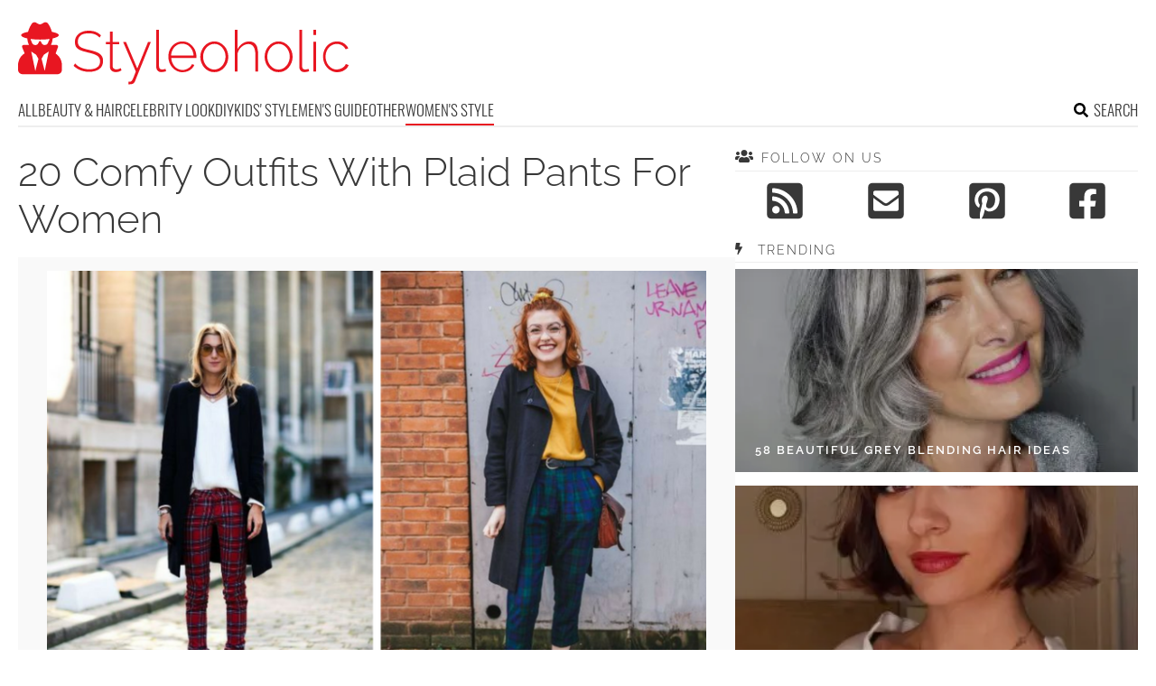

--- FILE ---
content_type: text/html; charset=UTF-8
request_url: https://www.styleoholic.com/plaid-pants-women-outfits/
body_size: 15113
content:
<!DOCTYPE html>
<html lang="en-US">
<head>
<meta charset="UTF-8">
<meta name="viewport" content="width=device-width, initial-scale=1">

			<link rel='dns-prefetch' https:href='//i.styleoholic.com' />
			<script async src="https://pagead2.googlesyndication.com/pagead/js/adsbygoogle.js?client=ca-pub-7958472158675518" crossorigin="anonymous"></script>
			

<title>20 Comfy Outfits With Plaid Pants For Women - Styleoholic</title>
<link rel="profile" href="http://gmpg.org/xfn/11">
<link rel="pingback" href="https://www.styleoholic.com/xmlrpc.php">
	<link rel="ico" type="image/ico" href="/favicon.ico" />
<link rel="alternate" type="application/rss+xml" title="Styleoholic RSS Feed" href="https://www.styleoholic.com/feed/" />
	<link rel="preload" href="https://i.styleoholic.com/2018/01/20-Comfy-Outfits-With-Plaid-Pants-For-Women-775x1096.png" as="image">
<link rel="preload" href="https://www.styleoholic.com/wp-content/themes/space/fonts/raleway-v19-latin-300.woff2" as="font" type="font/woff2" crossorigin>
<link rel="preload" href="https://www.styleoholic.com/wp-content/themes/space/fonts/raleway-v19-latin-regular.woff2" as="font" type="font/woff2" crossorigin>
<link rel="preload" href="https://www.styleoholic.com/wp-content/themes/space/fonts/raleway-v19-latin-600.woff2" as="font" type="font/woff2" crossorigin>
<link rel="preload" href="https://www.styleoholic.com/wp-content/themes/space/fonts/oswald-v36-latin-300.woff2" as="font" type="font/woff2" crossorigin>
<meta name='robots' content='index, follow, max-image-preview:large, max-snippet:-1, max-video-preview:-1' />
	<style>img:is([sizes="auto" i], [sizes^="auto," i]) { contain-intrinsic-size: 3000px 1500px }</style>
	
	<!-- This site is optimized with the Yoast SEO plugin v24.3 - https://yoast.com/wordpress/plugins/seo/ -->
	<meta name="description" content="If you’re looking for cool and stylish pants for this winter, then you should pay your attention to classic ones, for example, plaid (or tartan) pants." />
	<link rel="canonical" href="https://www.styleoholic.com/plaid-pants-women-outfits/" />
	<meta property="og:locale" content="en_US" />
	<meta property="og:type" content="article" />
	<meta property="og:title" content="20 Comfy Outfits With Plaid Pants For Women - Styleoholic" />
	<meta property="og:description" content="If you’re looking for cool and stylish pants for this winter, then you should pay your attention to classic ones, for example, plaid (or tartan) pants." />
	<meta property="og:url" content="https://www.styleoholic.com/plaid-pants-women-outfits/" />
	<meta property="og:site_name" content="Styleoholic" />
	<meta property="article:published_time" content="2018-01-09T15:51:01+00:00" />
	<meta property="article:modified_time" content="2018-01-09T07:54:32+00:00" />
	<meta property="og:image" content="https://i.styleoholic.com/2018/01/With-beige-sweater-high-boots-and-two-color-bag.jpg" />
	<meta property="og:image:width" content="427" />
	<meta property="og:image:height" content="640" />
	<meta property="og:image:type" content="image/jpeg" />
	<meta name="author" content="Natasha" />
	<meta name="twitter:card" content="summary_large_image" />
	<meta name="twitter:label1" content="Written by" />
	<meta name="twitter:data1" content="Natasha" />
	<meta name="twitter:label2" content="Est. reading time" />
	<meta name="twitter:data2" content="2 minutes" />
	<script type="application/ld+json" class="yoast-schema-graph">{"@context":"https://schema.org","@graph":[{"@type":"WebPage","@id":"https://www.styleoholic.com/plaid-pants-women-outfits/","url":"https://www.styleoholic.com/plaid-pants-women-outfits/","name":"20 Comfy Outfits With Plaid Pants For Women - Styleoholic","isPartOf":{"@id":"https://www.styleoholic.com/#website"},"primaryImageOfPage":{"@id":"https://www.styleoholic.com/plaid-pants-women-outfits/#primaryimage"},"image":{"@id":"https://www.styleoholic.com/plaid-pants-women-outfits/#primaryimage"},"thumbnailUrl":"https://i.styleoholic.com/2018/01/With-beige-sweater-high-boots-and-two-color-bag.jpg","datePublished":"2018-01-09T15:51:01+00:00","dateModified":"2018-01-09T07:54:32+00:00","author":{"@id":"https://www.styleoholic.com/#/schema/person/23712c80ae14ccddbe58d55459a355e3"},"description":"If you’re looking for cool and stylish pants for this winter, then you should pay your attention to classic ones, for example, plaid (or tartan) pants.","breadcrumb":{"@id":"https://www.styleoholic.com/plaid-pants-women-outfits/#breadcrumb"},"inLanguage":"en-US","potentialAction":[{"@type":"ReadAction","target":["https://www.styleoholic.com/plaid-pants-women-outfits/"]}]},{"@type":"ImageObject","inLanguage":"en-US","@id":"https://www.styleoholic.com/plaid-pants-women-outfits/#primaryimage","url":"https://i.styleoholic.com/2018/01/With-beige-sweater-high-boots-and-two-color-bag.jpg","contentUrl":"https://i.styleoholic.com/2018/01/With-beige-sweater-high-boots-and-two-color-bag.jpg","width":1200,"height":1798},{"@type":"BreadcrumbList","@id":"https://www.styleoholic.com/plaid-pants-women-outfits/#breadcrumb","itemListElement":[{"@type":"ListItem","position":1,"name":"Home","item":"https://www.styleoholic.com/"},{"@type":"ListItem","position":2,"name":"20 Comfy Outfits With Plaid Pants For Women"}]},{"@type":"WebSite","@id":"https://www.styleoholic.com/#website","url":"https://www.styleoholic.com/","name":"Styleoholic","description":"Get your style inspiration. Outfits, hairstyles, makeup, and more stuff are covered.","potentialAction":[{"@type":"SearchAction","target":{"@type":"EntryPoint","urlTemplate":"https://www.styleoholic.com/?s={search_term_string}"},"query-input":{"@type":"PropertyValueSpecification","valueRequired":true,"valueName":"search_term_string"}}],"inLanguage":"en-US"},{"@type":"Person","@id":"https://www.styleoholic.com/#/schema/person/23712c80ae14ccddbe58d55459a355e3","name":"Natasha","image":{"@type":"ImageObject","inLanguage":"en-US","@id":"https://www.styleoholic.com/#/schema/person/image/","url":"https://secure.gravatar.com/avatar/faba0bd767405bd4fea431a2608c0abb?s=96&d=mm&r=g","contentUrl":"https://secure.gravatar.com/avatar/faba0bd767405bd4fea431a2608c0abb?s=96&d=mm&r=g","caption":"Natasha"},"sameAs":["http://www.styleoholic.com"],"url":"https://www.styleoholic.com/author/natasha/"}]}</script>
	<!-- / Yoast SEO plugin. -->


<link rel='prev' href='https://www.styleoholic.com/how-to-wear-cashmere/'><link rel='next' href='https://www.styleoholic.com/pantones-2018-color-oufits/'><link rel='dns-prefetch' href='//www.styleoholic.com' />
<link rel='dns-prefetch' href='//ajax.googleapis.com' />

<link rel='stylesheet' id='toplytics-css' href='https://www.styleoholic.com/wp-content/plugins/toplytics/components/../resources/frontend/css/toplytics-public.css?ver=4.1' type='text/css' media='all' />
<link data-minify="1" rel='stylesheet' id='style-css' href='https://www.styleoholic.com/wp-content/cache/min/1/wp-content/themes/space/style.css?ver=1767942787' type='text/css' media='all' />
<link data-minify="1" rel='stylesheet' id='prefix-font-awesome-css' href='https://www.styleoholic.com/wp-content/cache/min/1/wp-content/themes/space/lib/font-awesome/css/font-awesome.min.css?ver=1767942787' type='text/css' media='all' />
<script data-minify="1" type="text/javascript" src="https://www.styleoholic.com/wp-content/cache/min/1/wp-content/themes/space/js/scrollIt.js?ver=1767942787" id="scrollIt-js" data-rocket-defer defer></script>
<script type="text/javascript" src="https://www.styleoholic.com/wp-content/themes/space/js/media-titles-scripts.js?ver=057f4725053c538c1ea585e041c043a5" id="media-titles-scripts-js" data-rocket-defer defer></script>
<link rel="https://api.w.org/" href="https://www.styleoholic.com/wp-json/" /><link rel="alternate" title="JSON" type="application/json" href="https://www.styleoholic.com/wp-json/wp/v2/posts/49293" /><link rel='shortlink' href='https://www.styleoholic.com/?p=49293' />
<link rel="alternate" title="oEmbed (JSON)" type="application/json+oembed" href="https://www.styleoholic.com/wp-json/oembed/1.0/embed?url=https%3A%2F%2Fwww.styleoholic.com%2Fplaid-pants-women-outfits%2F" />
<link rel="alternate" title="oEmbed (XML)" type="text/xml+oembed" href="https://www.styleoholic.com/wp-json/oembed/1.0/embed?url=https%3A%2F%2Fwww.styleoholic.com%2Fplaid-pants-women-outfits%2F&#038;format=xml" />
<noscript><style>.lazyload[data-src]{display:none !important;}</style></noscript><style>.lazyload{background-image:none !important;}.lazyload:before{background-image:none !important;}</style></head>


<body class="post-template-default single single-post postid-49293 single-format-standard blog-styleoholic desktop chrome">
	
<svg width="0" height="0" class="hidden">
	<symbol xmlns="http://www.w3.org/2000/svg" viewBox="0 0 448 512" id="angle-double-left">
    	<path d="M223.7 239l136-136c9.4-9.4 24.6-9.4 33.9 0l22.6 22.6c9.4 9.4 9.4 24.6 0 33.9L319.9 256l96.4 96.4c9.4 9.4 9.4 24.6 0 33.9L393.7 409c-9.4 9.4-24.6 9.4-33.9 0l-136-136c-9.5-9.4-9.5-24.6-.1-34zm-192 34l136 136c9.4 9.4 24.6 9.4 33.9 0l22.6-22.6c9.4-9.4 9.4-24.6 0-33.9L127.9 256l96.4-96.4c9.4-9.4 9.4-24.6 0-33.9L201.7 103c-9.4-9.4-24.6-9.4-33.9 0l-136 136c-9.5 9.4-9.5 24.6-.1 34z"></path>
	</symbol>
	<symbol xmlns="http://www.w3.org/2000/svg" viewBox="0 0 448 512" id="angle-double-right">
    	<path d="M224.3 273l-136 136c-9.4 9.4-24.6 9.4-33.9 0l-22.6-22.6c-9.4-9.4-9.4-24.6 0-33.9l96.4-96.4-96.4-96.4c-9.4-9.4-9.4-24.6 0-33.9L54.3 103c9.4-9.4 24.6-9.4 33.9 0l136 136c9.5 9.4 9.5 24.6.1 34zm192-34l-136-136c-9.4-9.4-24.6-9.4-33.9 0l-22.6 22.6c-9.4 9.4-9.4 24.6 0 33.9l96.4 96.4-96.4 96.4c-9.4 9.4-9.4 24.6 0 33.9l22.6 22.6c9.4 9.4 24.6 9.4 33.9 0l136-136c9.4-9.2 9.4-24.4 0-33.8z"></path>
	</symbol>
  <symbol xmlns="http://www.w3.org/2000/svg" viewBox="0 0 512 512" id="arrow-alt-circle-left">
    <path d="M8 256c0 137 111 248 248 248s248-111 248-248S393 8 256 8 8 119 8 256zm448 0c0 110.5-89.5 200-200 200S56 366.5 56 256 145.5 56 256 56s200 89.5 200 200zm-72-20v40c0 6.6-5.4 12-12 12H256v67c0 10.7-12.9 16-20.5 8.5l-99-99c-4.7-4.7-4.7-12.3 0-17l99-99c7.6-7.6 20.5-2.2 20.5 8.5v67h116c6.6 0 12 5.4 12 12z"></path>
  </symbol>
  <symbol xmlns="http://www.w3.org/2000/svg" viewBox="0 0 448 512" id="bars">
    <path d="M16 132h416c8.837 0 16-7.163 16-16V76c0-8.837-7.163-16-16-16H16C7.163 60 0 67.163 0 76v40c0 8.837 7.163 16 16 16zm0 160h416c8.837 0 16-7.163 16-16v-40c0-8.837-7.163-16-16-16H16c-8.837 0-16 7.163-16 16v40c0 8.837 7.163 16 16 16zm0 160h416c8.837 0 16-7.163 16-16v-40c0-8.837-7.163-16-16-16H16c-8.837 0-16 7.163-16 16v40c0 8.837 7.163 16 16 16z"></path>
  </symbol>
  <symbol xmlns="http://www.w3.org/2000/svg" viewBox="0 0 320 512" id="bolt">
    <path d="M296 160H180.6l42.6-129.8C227.2 15 215.7 0 200 0H56C44 0 33.8 8.9 32.2 20.8l-32 240C-1.7 275.2 9.5 288 24 288h118.7L96.6 482.5c-3.6 15.2 8 29.5 23.3 29.5 8.4 0 16.4-4.4 20.8-12l176-304c9.3-15.9-2.2-36-20.7-36z"></path>
  </symbol>
  <symbol xmlns="http://www.w3.org/2000/svg" viewBox="0 0 448 512" id="envelope-square">
    <path d="M400 32H48C21.49 32 0 53.49 0 80v352c0 26.51 21.49 48 48 48h352c26.51 0 48-21.49 48-48V80c0-26.51-21.49-48-48-48zM178.117 262.104C87.429 196.287 88.353 196.121 64 177.167V152c0-13.255 10.745-24 24-24h272c13.255 0 24 10.745 24 24v25.167c-24.371 18.969-23.434 19.124-114.117 84.938-10.5 7.655-31.392 26.12-45.883 25.894-14.503.218-35.367-18.227-45.883-25.895zM384 217.775V360c0 13.255-10.745 24-24 24H88c-13.255 0-24-10.745-24-24V217.775c13.958 10.794 33.329 25.236 95.303 70.214 14.162 10.341 37.975 32.145 64.694 32.01 26.887.134 51.037-22.041 64.72-32.025 61.958-44.965 81.325-59.406 95.283-70.199z"></path>
  </symbol>
  <symbol xmlns="http://www.w3.org/2000/svg" viewBox="0 0 352 512" id="times">
    <path d="M242.72 256l100.07-100.07c12.28-12.28 12.28-32.19 0-44.48l-22.24-22.24c-12.28-12.28-32.19-12.28-44.48 0L176 189.28 75.93 89.21c-12.28-12.28-32.19-12.28-44.48 0L9.21 111.45c-12.28 12.28-12.28 32.19 0 44.48L109.28 256 9.21 356.07c-12.28 12.28-12.28 32.19 0 44.48l22.24 22.24c12.28 12.28 32.2 12.28 44.48 0L176 322.72l100.07 100.07c12.28 12.28 32.2 12.28 44.48 0l22.24-22.24c12.28-12.28 12.28-32.19 0-44.48L242.72 256z"></path>
  </symbol>
  <symbol xmlns="http://www.w3.org/2000/svg" viewBox="0 0 448 512" id="facebook-square">
    <path d="M400 32H48A48 48 0 000 80v352a48 48 0 0048 48h137.25V327.69h-63V256h63v-54.64c0-62.15 37-96.48 93.67-96.48 27.14 0 55.52 4.84 55.52 4.84v61h-31.27c-30.81 0-40.42 19.12-40.42 38.73V256h68.78l-11 71.69h-57.78V480H400a48 48 0 0048-48V80a48 48 0 00-48-48z"></path>
  </symbol>
  <symbol xmlns="http://www.w3.org/2000/svg" viewBox="0 0 448 512" id="youtube-square">
 	<path d="M400 32H48A48 48 0 000 80v352a48 48 0 0048 48h352a48 48 0 0048-48V80a48 48 0 00-48-48z"/>
  	<path fill="#FFFFFF" d="M180 160l120 96-120 96V160z"/>
  </symbol>
  <symbol xmlns="http://www.w3.org/2000/svg" viewBox="0 0 448 512" id="rss-square">
    <path d="M400 32H48C21.49 32 0 53.49 0 80v352c0 26.51 21.49 48 48 48h352c26.51 0 48-21.49 48-48V80c0-26.51-21.49-48-48-48zM112 416c-26.51 0-48-21.49-48-48s21.49-48 48-48 48 21.49 48 48-21.49 48-48 48zm157.533 0h-34.335c-6.011 0-11.051-4.636-11.442-10.634-5.214-80.05-69.243-143.92-149.123-149.123-5.997-.39-10.633-5.431-10.633-11.441v-34.335c0-6.535 5.468-11.777 11.994-11.425 110.546 5.974 198.997 94.536 204.964 204.964.352 6.526-4.89 11.994-11.425 11.994zm103.027 0h-34.334c-6.161 0-11.175-4.882-11.427-11.038-5.598-136.535-115.204-246.161-251.76-251.76C68.882 152.949 64 147.935 64 141.774V107.44c0-6.454 5.338-11.664 11.787-11.432 167.83 6.025 302.21 141.191 308.205 308.205.232 6.449-4.978 11.787-11.432 11.787z"></path>
  </symbol>
  <symbol xmlns="http://www.w3.org/2000/svg" viewBox="0 0 448 512" id="pinterest-square">
    <path d="M448 80v352c0 26.5-21.5 48-48 48H154.4c9.8-16.4 22.4-40 27.4-59.3 3-11.5 15.3-58.4 15.3-58.4 8 15.3 31.4 28.2 56.3 28.2 74.1 0 127.4-68.1 127.4-152.7 0-81.1-66.2-141.8-151.4-141.8-106 0-162.2 71.1-162.2 148.6 0 36 19.2 80.8 49.8 95.1 4.7 2.2 7.1 1.2 8.2-3.3.8-3.4 5-20.1 6.8-27.8.6-2.5.3-4.6-1.7-7-10.1-12.3-18.3-34.9-18.3-56 0-54.2 41-106.6 110.9-106.6 60.3 0 102.6 41.1 102.6 99.9 0 66.4-33.5 112.4-77.2 112.4-24.1 0-42.1-19.9-36.4-44.4 6.9-29.2 20.3-60.7 20.3-81.8 0-53-75.5-45.7-75.5 25 0 21.7 7.3 36.5 7.3 36.5-31.4 132.8-36.1 134.5-29.6 192.6l2.2.8H48c-26.5 0-48-21.5-48-48V80c0-26.5 21.5-48 48-48h352c26.5 0 48 21.5 48 48z"></path>
  </symbol>
  <symbol xmlns="http://www.w3.org/2000/svg" viewBox="0 0 512 512" id="search">
    <path d="M505 442.7L405.3 343c-4.5-4.5-10.6-7-17-7H372c27.6-35.3 44-79.7 44-128C416 93.1 322.9 0 208 0S0 93.1 0 208s93.1 208 208 208c48.3 0 92.7-16.4 128-44v16.3c0 6.4 2.5 12.5 7 17l99.7 99.7c9.4 9.4 24.6 9.4 33.9 0l28.3-28.3c9.4-9.4 9.4-24.6.1-34zM208 336c-70.7 0-128-57.2-128-128 0-70.7 57.2-128 128-128 70.7 0 128 57.2 128 128 0 70.7-57.2 128-128 128z"></path>
  </symbol>
  <symbol xmlns="http://www.w3.org/2000/svg" viewBox="0 0 640 512" id="users">
    <path d="M96 224c35.3 0 64-28.7 64-64s-28.7-64-64-64-64 28.7-64 64 28.7 64 64 64zm448 0c35.3 0 64-28.7 64-64s-28.7-64-64-64-64 28.7-64 64 28.7 64 64 64zm32 32h-64c-17.6 0-33.5 7.1-45.1 18.6 40.3 22.1 68.9 62 75.1 109.4h66c17.7 0 32-14.3 32-32v-32c0-35.3-28.7-64-64-64zm-256 0c61.9 0 112-50.1 112-112S381.9 32 320 32 208 82.1 208 144s50.1 112 112 112zm76.8 32h-8.3c-20.8 10-43.9 16-68.5 16s-47.6-6-68.5-16h-8.3C179.6 288 128 339.6 128 403.2V432c0 26.5 21.5 48 48 48h288c26.5 0 48-21.5 48-48v-28.8c0-63.6-51.6-115.2-115.2-115.2zm-223.7-13.4C161.5 263.1 145.6 256 128 256H64c-35.3 0-64 28.7-64 64v32c0 17.7 14.3 32 32 32h65.9c6.3-47.4 34.9-87.3 75.2-109.4z"></path>
  </symbol>
  <symbol xmlns="http://www.w3.org/2000/svg" viewBox="0 0 320 512" id="angle-double-down">
    <path d="M143 256.3L7 120.3c-9.4-9.4-9.4-24.6 0-33.9l22.6-22.6c9.4-9.4 24.6-9.4 33.9 0l96.4 96.4 96.4-96.4c9.4-9.4 24.6-9.4 33.9 0L313 86.3c9.4 9.4 9.4 24.6 0 33.9l-136 136c-9.4 9.5-24.6 9.5-34 .1zm34 192l136-136c9.4-9.4 9.4-24.6 0-33.9l-22.6-22.6c-9.4-9.4-24.6-9.4-33.9 0L160 352.1l-96.4-96.4c-9.4-9.4-24.6-9.4-33.9 0L7 278.3c-9.4 9.4-9.4 24.6 0 33.9l136 136c9.4 9.5 24.6 9.5 34 .1z"></path>
  </symbol>
  <symbol xmlns="http://www.w3.org/2000/svg" viewBox="0 0 320 512" id="angle-double-up">
    <path d="M177 255.7l136 136c9.4 9.4 9.4 24.6 0 33.9l-22.6 22.6c-9.4 9.4-24.6 9.4-33.9 0L160 351.9l-96.4 96.4c-9.4 9.4-24.6 9.4-33.9 0L7 425.7c-9.4-9.4-9.4-24.6 0-33.9l136-136c9.4-9.5 24.6-9.5 34-.1zm-34-192L7 199.7c-9.4 9.4-9.4 24.6 0 33.9l22.6 22.6c9.4 9.4 24.6 9.4 33.9 0l96.4-96.4 96.4 96.4c9.4 9.4 24.6 9.4 33.9 0l22.6-22.6c9.4-9.4 9.4-24.6 0-33.9l-136-136c-9.2-9.4-24.4-9.4-33.8 0z"></path>
  </symbol>
  <symbol xmlns="http://www.w3.org/2000/svg" viewBox="0 0 256 512" id="angle-left">
    <path d="M31.7 239l136-136c9.4-9.4 24.6-9.4 33.9 0l22.6 22.6c9.4 9.4 9.4 24.6 0 33.9L127.9 256l96.4 96.4c9.4 9.4 9.4 24.6 0 33.9L201.7 409c-9.4 9.4-24.6 9.4-33.9 0l-136-136c-9.5-9.4-9.5-24.6-.1-34z"></path>
  </symbol>
  <symbol xmlns="http://www.w3.org/2000/svg" viewBox="0 0 256 512" id="angle-right">
    <path d="M224.3 273l-136 136c-9.4 9.4-24.6 9.4-33.9 0l-22.6-22.6c-9.4-9.4-9.4-24.6 0-33.9l96.4-96.4-96.4-96.4c-9.4-9.4-9.4-24.6 0-33.9L54.3 103c9.4-9.4 24.6-9.4 33.9 0l136 136c9.5 9.4 9.5 24.6.1 34z"></path>
  </symbol>
</svg>

	<svg xmlns="http://www.w3.org/2000/svg" style="display:none">
		<symbol id="logo" viewBox="0 0 368 68.8">
		 <path d="M86.9 33.1c-2.3-.9-5-1.7-8.1-2.4-3-.6-5.4-1.3-7.2-2-1.9-.7-3.2-1.6-4.1-2.7-.9-1.1-1.3-2.6-1.3-4.5 0-2.8 1-5.1 2.9-6.7 1.9-1.7 5-2.5 9.2-2.5 1.3 0 2.5.1 3.7.3 1.1.2 2.2.5 3.2.9s1.9.9 2.7 1.5c.9.6 1.6 1.3 2.3 2.1l1.6-2.5c-1.2-1.2-2.4-2.2-3.8-2.9-1.4-.8-2.8-1.4-4.4-1.7-1.6-.4-3.3-.6-5.2-.6-3 0-5.7.5-8 1.5s-4.1 2.4-5.4 4.3c-1.4 1.8-2 4.1-2 6.8 0 2.4.5 4.4 1.6 5.8 1.1 1.4 2.7 2.6 4.8 3.4s4.7 1.6 7.8 2.3c3 .7 5.6 1.4 7.6 2.2 2 .8 3.5 1.8 4.5 3s1.5 2.8 1.5 4.8c0 2.9-1.1 5-3.2 6.5s-5.1 2.2-8.9 2.2c-1.6 0-3.2-.2-4.7-.5s-2.9-.7-4.2-1.3c-1.3-.5-2.5-1.2-3.7-2-1.1-.8-2.1-1.7-3-2.7l-1.6 2.6c1.5 1.5 3.2 2.8 5 3.7 1.8 1 3.7 1.7 5.7 2.2 2 .5 4.2.8 6.4.8 2.3 0 4.4-.3 6.3-.8 1.9-.5 3.5-1.2 4.9-2.2 1.4-1 2.4-2.2 3.2-3.7.7-1.5 1.1-3.2 1.1-5.2 0-2.7-.6-4.8-1.9-6.3-1.3-1.6-3-2.8-5.3-3.7zM112 51.6c-.9.4-2 .7-3.3.7-1 0-1.9-.3-2.7-.9-.8-.6-1.2-1.5-1.3-2.8V24.4h7.4v-2.6h-7.4V10.5h-3v11.3h-4.4v2.6h4.4v25c0 1.3.3 2.4.9 3.2.6.9 1.3 1.6 2.3 2 1 .4 2 .7 3.1.7s2.2-.1 3.1-.4c.9-.3 1.7-.6 2.3-.9l1.2-.6-.9-2.5c-.2 0-.8.3-1.7.7zM132 51.3l-12.5-29.5h-3.2l14.1 32.9c-1.2 3-2.1 5.3-2.7 6.8-.6 1.5-1.2 2.6-1.6 3.1-.4.5-.8.9-1.1 1-.2.2-.6.3-1.1.3h-1.7v2.9c.5 0 1 .1 1.4 0 .4 0 .8-.1 1.2-.1.9 0 1.6-.2 2.2-.5.6-.3 1.1-.7 1.6-1.3.4-.5.8-1.1 1-1.8L147 21.9h-3.1L132 51.3zM161.4 52.2c-.7.1-1.4.2-2 .2-1 0-1.8-.3-2.4-.9-.6-.6-.9-1.6-.9-3.2V8.4H153v40.9c0 1.8.5 3.3 1.6 4.4 1 1.1 2.4 1.6 4.1 1.6.7 0 1.6-.1 2.6-.3 1-.2 1.9-.4 2.6-.7l-.6-2.6c-.6.2-1.2.3-1.9.5zM189.8 23.6c-2.3-1.6-5-2.3-8-2.3-2.9 0-5.6.8-7.9 2.3-2.4 1.5-4.2 3.6-5.5 6.1-1.3 2.5-2 5.3-2 8.5 0 2.3.4 4.5 1.2 6.6.8 2.1 1.9 3.9 3.3 5.5s3.1 2.8 5 3.7c1.9.9 4 1.4 6.2 1.4 1.9 0 3.8-.3 5.6-1s3.3-1.7 4.6-2.9c1.3-1.2 2.3-2.6 2.9-4.2l-2.7-.8c-.8 1.9-2.1 3.4-4.1 4.6-1.9 1.2-4 1.8-6.2 1.8s-4.2-.6-6.1-1.7c-1.8-1.2-3.4-2.7-4.5-4.8-1.2-2-1.8-4.3-2-6.7h27.8c0-.2.1-.4.1-.6v-.8c0-3-.7-5.8-2-8.4-1.5-2.7-3.4-4.7-5.7-6.3zM169.4 37c.2-2.6.8-4.8 1.9-6.8 1.1-2 2.6-3.5 4.4-4.7 1.8-1.1 3.9-1.7 6.1-1.7 2.2 0 4.3.6 6.1 1.7 1.8 1.1 3.3 2.7 4.5 4.7 1.1 2 1.8 4.2 1.9 6.8h-24.9zM228.3 26.4c-1.4-1.6-3.1-2.8-4.9-3.7-1.9-.9-3.9-1.4-6.1-1.4-2.2 0-4.2.5-6.1 1.4-1.9.9-3.5 2.1-4.9 3.7-1.4 1.6-2.5 3.4-3.3 5.4-.8 2-1.2 4.2-1.2 6.6 0 2.3.4 4.4 1.2 6.5.8 2 1.8 3.8 3.2 5.4 1.4 1.6 3 2.8 4.9 3.7s3.9 1.3 6.2 1.3c2.2 0 4.2-.4 6.1-1.3s3.5-2.1 4.9-3.7c1.4-1.6 2.5-3.4 3.3-5.4.8-2 1.2-4.2 1.2-6.5 0-2.4-.4-4.6-1.2-6.6-.7-2.1-1.8-3.9-3.3-5.4zm-.3 18.9c-1.1 2.2-2.6 3.9-4.5 5.2-1.9 1.3-4 1.9-6.2 1.9-2.3 0-4.3-.6-6.2-1.9-1.9-1.3-3.4-3-4.5-5.1-1.1-2.1-1.7-4.5-1.7-7.1s.6-5 1.7-7.1c1.1-2.1 2.6-3.9 4.5-5.2 1.9-1.3 4-2 6.2-2 2.3 0 4.3.6 6.2 1.9 1.9 1.3 3.4 3 4.5 5.1 1.1 2.1 1.7 4.5 1.7 7.1 0 2.7-.6 5.1-1.7 7.2zM263.6 25.2c-.8-1.3-1.8-2.2-3.1-2.9-1.3-.7-2.8-1-4.6-1-2.6 0-5.1.8-7.4 2.3-2.3 1.5-4.1 3.6-5.4 6.1V8.4h-3v46.2h3V34.3c.5-1.9 1.4-3.7 2.6-5.2 1.2-1.5 2.7-2.7 4.3-3.6 1.7-.9 3.3-1.3 5-1.3 2.6 0 4.5 1 5.8 3.1 1.3 2 2 5.1 2 9.1v18.3h3V35.8c0-2.3-.2-4.3-.6-6.1-.2-1.7-.8-3.3-1.6-4.5zM299.5 26.4c-1.4-1.6-3.1-2.8-4.9-3.7-1.9-.9-3.9-1.4-6.1-1.4-2.2 0-4.2.5-6.1 1.4-1.9.9-3.5 2.1-4.9 3.7-1.4 1.6-2.5 3.4-3.3 5.4-.8 2-1.2 4.2-1.2 6.6 0 2.3.4 4.4 1.2 6.5.8 2 1.8 3.8 3.2 5.4 1.4 1.6 3 2.8 4.9 3.7s3.9 1.3 6.2 1.3c2.2 0 4.2-.4 6.1-1.3s3.5-2.1 4.9-3.7c1.4-1.6 2.5-3.4 3.3-5.4.8-2 1.2-4.2 1.2-6.5 0-2.4-.4-4.6-1.2-6.6-.8-2.1-1.9-3.9-3.3-5.4zm-.4 18.9c-1.1 2.2-2.6 3.9-4.5 5.2-1.9 1.3-4 1.9-6.2 1.9-2.3 0-4.3-.6-6.2-1.9-1.9-1.3-3.4-3-4.5-5.1-1.1-2.1-1.7-4.5-1.7-7.1s.6-5 1.7-7.1c1.1-2.1 2.6-3.9 4.5-5.2 1.9-1.3 4-2 6.2-2 2.3 0 4.3.6 6.2 1.9 1.9 1.3 3.4 3 4.5 5.1 1.1 2.1 1.7 4.5 1.7 7.1 0 2.7-.6 5.1-1.7 7.2zM319.8 52.2c-.7.1-1.4.2-2 .2-1 0-1.8-.3-2.4-.9-.6-.6-.9-1.6-.9-3.2V8.4h-3.1v40.9c0 1.8.5 3.3 1.6 4.4 1 1.1 2.4 1.6 4.1 1.6.7 0 1.6-.1 2.6-.3 1-.2 1.9-.4 2.6-.7l-.6-2.6c-.6.2-1.2.3-1.9.5zM327 21.7h3v32.9h-3zM327 8.4h3v5.8h-3zM362.9 46.3c-.3 1.1-1 2-2 3-1 .9-2.3 1.7-3.7 2.2s-2.8.9-4.3.9c-2.3 0-4.4-.6-6.2-1.9-1.9-1.3-3.4-3-4.5-5.2s-1.7-4.6-1.7-7.2c0-2.6.6-5 1.7-7.2 1.1-2.1 2.6-3.8 4.5-5 1.9-1.2 4-1.8 6.3-1.8 2.1 0 4 .5 5.7 1.6 1.7 1 3.1 2.5 4 4.3l3-1c-1.1-2.4-2.7-4.2-4.9-5.6-2.2-1.4-4.7-2.1-7.6-2.1-3 0-5.7.8-8 2.3-2.4 1.5-4.2 3.5-5.5 6.1s-2 5.4-2 8.5c0 2.4.4 4.6 1.2 6.6.8 2.1 1.9 3.9 3.3 5.5s3.1 2.8 5 3.7c1.9.9 4 1.4 6.1 1.4 2 0 3.8-.3 5.6-1 1.7-.7 3.2-1.6 4.5-2.8 1.3-1.2 2.2-2.6 2.7-4.1l-3.2-1.2zM41.6 34.7l2.6-7.1c.4-1.2-.4-2.4-1.6-2.4h-6.3c1.2-2.1 1.9-4.6 1.9-7.2 4.2-.9 6.9-2.2 6.9-3.6 0-1.5-3-2.8-7.6-3.7-1-3.7-2.9-7.4-4.4-9.3-1-1.3-2.8-1.8-4.3-1l-3 1.6c-1 .5-2.1.5-3.1 0l-3-1.6c-1.5-.8-3.2-.3-4.3 1C14 3.3 12 7 11 10.7c-4.6.9-7.6 2.2-7.6 3.7 0 1.4 2.7 2.7 6.9 3.6 0 2.6.7 5.1 1.9 7.2H6.1c-1.2 0-2.1 1.3-1.6 2.5l2.8 6.8C3 37.1 0 42 0 47.6v5c0 2.8 2.2 5 4.9 5h38.8c2.7 0 4.9-2.3 4.9-5v-5c-.1-5.5-2.9-10.2-7-12.9zM19.1 54.1l-4.5-21.6 5.4 3.6 2.6 4.5-3.5 13.5zm10.4 0L26 40.5l2.6-4.5 5.4-3.6-4.5 21.7zm5.2-34.3s-.6.4-.7.7c-.4 1.3-.8 2.8-1.8 3.8-1.1 1-5.2 2.5-6.9-2.8-.3-.9-1.7-.9-2 0-1.8 5.7-6.1 3.6-6.9 2.8-1-1-1.4-2.4-1.8-3.8-.1-.3-.7-.6-.7-.7v-1.2c3.1.4 6.6.7 10.4.7 3.8 0 7.3-.2 10.4-.7v1.2z"/>
		</symbol>
	</svg>

<div id="page">	
	
	<header id="masthead" class="site-header" role="banner">
		<div class="site-header-inner">		
			<div class="site-header-moving">
				<a href="javascript:;" class="menu-toggle" aria-label="Toggle menu"><svg class="icon"><use xlink:href="#bars" class="bars"></use></svg></a>		
			
				<div class="site-branding">					
					<div class="site-title-svg"><a href="https://www.styleoholic.com/" rel="home" title="Get your style inspiration. Outfits, hairstyles, makeup, and more stuff are covered.">
						<svg class="site-logo"><use xmlns:xlink="http://www.w3.org/1999/xlink" xlink:href="#logo"></use></svg>
					</a></div>				
				</div>		
				
				<a href="javascript:;" class="mob-search" aria-label="Search the site"><svg class="icon"><use xlink:href="#search" class="search"></use></svg></a>
			</div>
			<div class="search-holder">
			<div class="close-btn">
				<a href="javascript:;"><svg class="icon"><use xlink:href="#times"></use></svg></a>
			</div>						
			<div class="search-form-holder">
				<form role="search" method="get" id="searchform" class="search-form" action="/">
					<input class="search-field" type="search" value="" placeholder="Type to search for ideas..." name="s" id="s" />
					<a class="search-submit-button" href="javascript:;"><svg class="icon"><use xlink:href="#search" class="search"></use></svg></a>
					<input type="submit" class="search-submit" value="Search"></input>
				</form>		
					<div class="search-info">BEGIN TYPING YOUR SEARCH ABOVE AND PRESS RETURN TO SEARCH. PRESS ESC TO CANCEL</div>
				</div>
			</div>	

					</div>
		<nav id="site-navigation" class="main-navigation" role="navigation">
			<ul>
				<li><a href="https://www.styleoholic.com/">All</a></li>
									<li class="cat-item cat-item-31"><a href="https://www.styleoholic.com/category/beauty-hair/">Beauty &amp; Hair</a>
</li>
	<li class="cat-item cat-item-28"><a href="https://www.styleoholic.com/category/celebrity-look/">Celebrity look</a>
</li>
	<li class="cat-item cat-item-36"><a href="https://www.styleoholic.com/category/diy/">DIY</a>
</li>
	<li class="cat-item cat-item-2032"><a href="https://www.styleoholic.com/category/kids-style/">Kids&#039; Style</a>
</li>
	<li class="cat-item cat-item-2018"><a href="https://www.styleoholic.com/category/mens-guide/">Men&#039;s Guide</a>
</li>
	<li class="cat-item cat-item-1"><a href="https://www.styleoholic.com/category/other/">Other</a>
</li>
	<li class="cat-item cat-item-187 current-cat"><a aria-current="page" href="https://www.styleoholic.com/category/womens-style/">Women&#039;s Style</a>
</li>
				<li class="nav-search"><a href="javascript:;"><svg class="icon"><use xlink:href="#search"></use></svg> SEARCH</a></li>
			</ul>				
		
		</nav><!-- #site-navigation -->

	</header><!-- #masthead -->		

	<div class="below-header"></div>
	
	
	
		

	<div id="content" class="site-content site-content-single ">
	<div id="primary" class="content-area">
		<main id="main" class="site-main" role="main">

		
			<article id="post-49293" class="post-49293 post type-post status-publish format-standard has-post-thumbnail hentry category-womens-style tag-plaid-pants tag-printed-pants tag-tartan-pants tag-winter-outfits">
	<header class="entry-header">
		<h1 class="entry-title">20 Comfy Outfits With Plaid Pants For Women</h1>			
	</header><!-- .entry-header -->
		
	<!---->
	
	<div class="entry-content">
		<div class='entry-first-image'><div class='image-container'><a title='Comfy Outfits With Plaid Pants For Women' href='https://www.styleoholic.com/plaid-pants-women-outfits/pictures/49294/'><img alt='Comfy Outfits With Plaid Pants For Women' title='Comfy Outfits With Plaid Pants For Women'   src="[data-uri]" width='794' height='1123' data-src="https://i.styleoholic.com/2018/01/20-Comfy-Outfits-With-Plaid-Pants-For-Women.png" decoding="async" data-srcset="https://i.styleoholic.com/2018/01/20-Comfy-Outfits-With-Plaid-Pants-For-Women.png 794w, https://i.styleoholic.com/2018/01/20-Comfy-Outfits-With-Plaid-Pants-For-Women-300x424.png 300w, https://i.styleoholic.com/2018/01/20-Comfy-Outfits-With-Plaid-Pants-For-Women-775x1096.png 775w" data-sizes="auto" class="lazyload" data-eio-rwidth="794" data-eio-rheight="1123" /><noscript><img alt='Comfy Outfits With Plaid Pants For Women' title='Comfy Outfits With Plaid Pants For Women' srcset='https://i.styleoholic.com/2018/01/20-Comfy-Outfits-With-Plaid-Pants-For-Women.png 794w, https://i.styleoholic.com/2018/01/20-Comfy-Outfits-With-Plaid-Pants-For-Women-300x424.png 300w, https://i.styleoholic.com/2018/01/20-Comfy-Outfits-With-Plaid-Pants-For-Women-775x1096.png 775w' sizes='(max-width: 794px) 100vw, 794px' src='https://i.styleoholic.com/2018/01/20-Comfy-Outfits-With-Plaid-Pants-For-Women.png' width='794' height='1123' data-eio="l" /></noscript></a></div></div><p>If you’re looking for cool and stylish pants for this winter, then you should pay your attention to classic ones, for example, plaid (or tartan) pants. They look fabulous with any pieces of clothes and make any outfit trendy and cozy at the same time. Of course, you have a really big choice and, at first, you should think over a whole look and then start to pick up right pants. You can take high- or low-waisted, crop, cuffed, skinny or wide-leg ones, etc. Experiment with various fabric textures and combine such trousers with <a href="https://www.styleoholic.com/15-cool-leather-jackets-for-this-fall/">leather jackets</a>, <a href="https://www.styleoholic.com/faux-fur-winter-coats-outfits/">fur coats</a>, tweed blazers, <a href="https://www.styleoholic.com/patent-leather-boots-women-outfits/">patent leather boots</a> or suede vests. Scroll down to see all collected ideas.</p>
<h3>Outfits With High Heel Shoes</h3>
<p>You can <a href="https://www.styleoholic.com/casual-girls-spring-outfits/">make a casual outfit</a> and add some chic elements to it, for example, take a denim button down shirt and put on a black sweater over it, then combine them with blue and green plaid skinny pants and add gorgeous red pumps and a red leather bag. One more smart casual idea is to pair a gray loose shirt with black and gray crop pants, brown lace up ankle boots, a printed oversized scarf and a chain strap bag. If you have a fur jacket or mini coat, then boldly combine it with straight pants, black high heels, a black leather bag and sunglasses. <div class='image'><div class='image-container'><a title='With beige sweater, high boots and two color bag' href='https://www.styleoholic.com/plaid-pants-women-outfits/pictures/49295/' class='imageLink'><img alt='With beige sweater, high boots and two color bag.' title='With beige sweater, high boots and two color bag'   src="[data-uri]" width='1200' height='1798'' data-src="https://i.styleoholic.com/2018/01/With-beige-sweater-high-boots-and-two-color-bag.jpg" decoding="async" data-srcset="https://i.styleoholic.com/2018/01/With-beige-sweater-high-boots-and-two-color-bag.jpg 1200w, https://i.styleoholic.com/2018/01/With-beige-sweater-high-boots-and-two-color-bag-350x524.jpg 350w, https://i.styleoholic.com/2018/01/With-beige-sweater-high-boots-and-two-color-bag-734x1100.jpg 734w" data-sizes="auto" class="lazyload" data-eio-rwidth="1200" data-eio-rheight="1798" /><noscript><img alt='With beige sweater, high boots and two color bag.' title='With beige sweater, high boots and two color bag' srcset='https://i.styleoholic.com/2018/01/With-beige-sweater-high-boots-and-two-color-bag.jpg 1200w, https://i.styleoholic.com/2018/01/With-beige-sweater-high-boots-and-two-color-bag-350x524.jpg 350w, https://i.styleoholic.com/2018/01/With-beige-sweater-high-boots-and-two-color-bag-734x1100.jpg 734w' sizes='(max-width: 1200px) 100vw, 1200px' src='https://i.styleoholic.com/2018/01/With-beige-sweater-high-boots-and-two-color-bag.jpg' width='1200' height='1798'' data-eio="l" /></noscript></a></div><p class='wp-caption-text'>With beige sweater, high boots and two color bag.</p></div><div class='image'><div class='image-container'><a title='With black t shirt, black leather jacket, hat and lace up boots' href='https://www.styleoholic.com/plaid-pants-women-outfits/pictures/49296/' class='imageLink'><img alt='With black t-shirt, black leather jacket, hat and lace up boots.' title='With black t shirt, black leather jacket, hat and lace up boots'   src="[data-uri]" width='1200' height='1714'' data-src="https://i.styleoholic.com/2018/01/With-black-t-shirt-black-leather-jacket-hat-and-lace-up-boots.jpg" decoding="async" data-srcset="https://i.styleoholic.com/2018/01/With-black-t-shirt-black-leather-jacket-hat-and-lace-up-boots.jpg 1200w, https://i.styleoholic.com/2018/01/With-black-t-shirt-black-leather-jacket-hat-and-lace-up-boots-350x500.jpg 350w, https://i.styleoholic.com/2018/01/With-black-t-shirt-black-leather-jacket-hat-and-lace-up-boots-734x1048.jpg 734w" data-sizes="auto" class="lazyload" data-eio-rwidth="1200" data-eio-rheight="1714" /><noscript><img alt='With black t-shirt, black leather jacket, hat and lace up boots.' title='With black t shirt, black leather jacket, hat and lace up boots' srcset='https://i.styleoholic.com/2018/01/With-black-t-shirt-black-leather-jacket-hat-and-lace-up-boots.jpg 1200w, https://i.styleoholic.com/2018/01/With-black-t-shirt-black-leather-jacket-hat-and-lace-up-boots-350x500.jpg 350w, https://i.styleoholic.com/2018/01/With-black-t-shirt-black-leather-jacket-hat-and-lace-up-boots-734x1048.jpg 734w' sizes='(max-width: 1200px) 100vw, 1200px' src='https://i.styleoholic.com/2018/01/With-black-t-shirt-black-leather-jacket-hat-and-lace-up-boots.jpg' width='1200' height='1714'' data-eio="l" /></noscript></a></div><p class='wp-caption-text'>With black t-shirt, black leather jacket, hat and lace up boots.</p></div><div class='image'><div class='image-container'><a title='With denim shirt, black sweater, red pumps and red bag' href='https://www.styleoholic.com/plaid-pants-women-outfits/pictures/49297/' class='imageLink'><img alt='With denim shirt, black sweater, red pumps and red bag.' title='With denim shirt, black sweater, red pumps and red bag'   src="[data-uri]" width='1200' height='1798'' data-src="https://i.styleoholic.com/2018/01/With-denim-shirt-black-sweater-red-pumps-and-red-bag.jpg" decoding="async" data-srcset="https://i.styleoholic.com/2018/01/With-denim-shirt-black-sweater-red-pumps-and-red-bag.jpg 1200w, https://i.styleoholic.com/2018/01/With-denim-shirt-black-sweater-red-pumps-and-red-bag-350x524.jpg 350w, https://i.styleoholic.com/2018/01/With-denim-shirt-black-sweater-red-pumps-and-red-bag-734x1100.jpg 734w" data-sizes="auto" class="lazyload" data-eio-rwidth="1200" data-eio-rheight="1798" /><noscript><img alt='With denim shirt, black sweater, red pumps and red bag.' title='With denim shirt, black sweater, red pumps and red bag' srcset='https://i.styleoholic.com/2018/01/With-denim-shirt-black-sweater-red-pumps-and-red-bag.jpg 1200w, https://i.styleoholic.com/2018/01/With-denim-shirt-black-sweater-red-pumps-and-red-bag-350x524.jpg 350w, https://i.styleoholic.com/2018/01/With-denim-shirt-black-sweater-red-pumps-and-red-bag-734x1100.jpg 734w' sizes='(max-width: 1200px) 100vw, 1200px' src='https://i.styleoholic.com/2018/01/With-denim-shirt-black-sweater-red-pumps-and-red-bag.jpg' width='1200' height='1798'' data-eio="l" /></noscript></a></div><p class='wp-caption-text'>With denim shirt, black sweater, red pumps and red bag.</p></div><div class='image'><div class='image-container'><a title='With fur jacket, black pumps and black bag' href='https://www.styleoholic.com/plaid-pants-women-outfits/pictures/49298/' class='imageLink'><img alt='With fur jacket, black pumps and black bag.' title='With fur jacket, black pumps and black bag'   src="[data-uri]" width='1200' height='1819'' data-src="https://i.styleoholic.com/2018/01/With-fur-jacket-black-pumps-and-black-bag.jpg" decoding="async" data-srcset="https://i.styleoholic.com/2018/01/With-fur-jacket-black-pumps-and-black-bag.jpg 1200w, https://i.styleoholic.com/2018/01/With-fur-jacket-black-pumps-and-black-bag-350x531.jpg 350w, https://i.styleoholic.com/2018/01/With-fur-jacket-black-pumps-and-black-bag-734x1113.jpg 734w" data-sizes="auto" class="lazyload" data-eio-rwidth="1200" data-eio-rheight="1819" /><noscript><img alt='With fur jacket, black pumps and black bag.' title='With fur jacket, black pumps and black bag' srcset='https://i.styleoholic.com/2018/01/With-fur-jacket-black-pumps-and-black-bag.jpg 1200w, https://i.styleoholic.com/2018/01/With-fur-jacket-black-pumps-and-black-bag-350x531.jpg 350w, https://i.styleoholic.com/2018/01/With-fur-jacket-black-pumps-and-black-bag-734x1113.jpg 734w' sizes='(max-width: 1200px) 100vw, 1200px' src='https://i.styleoholic.com/2018/01/With-fur-jacket-black-pumps-and-black-bag.jpg' width='1200' height='1819'' data-eio="l" /></noscript></a></div><p class='wp-caption-text'>With fur jacket, black pumps and black bag.</p></div><div class='image'><div class='image-container'><a title='With gray shirt, printed scarf, brown ankle boots and clutch' href='https://www.styleoholic.com/plaid-pants-women-outfits/pictures/49299/' class='imageLink'><img alt='With gray shirt, printed scarf, brown ankle boots and clutch.' title='With gray shirt, printed scarf, brown ankle boots and clutch'   src="[data-uri]" width='1200' height='1807'' data-src="https://i.styleoholic.com/2018/01/With-gray-shirt-printed-scarf-brown-ankle-boots-and-clutch.jpg" decoding="async" data-srcset="https://i.styleoholic.com/2018/01/With-gray-shirt-printed-scarf-brown-ankle-boots-and-clutch.jpg 1200w, https://i.styleoholic.com/2018/01/With-gray-shirt-printed-scarf-brown-ankle-boots-and-clutch-350x527.jpg 350w, https://i.styleoholic.com/2018/01/With-gray-shirt-printed-scarf-brown-ankle-boots-and-clutch-734x1105.jpg 734w" data-sizes="auto" class="lazyload" data-eio-rwidth="1200" data-eio-rheight="1807" /><noscript><img alt='With gray shirt, printed scarf, brown ankle boots and clutch.' title='With gray shirt, printed scarf, brown ankle boots and clutch' srcset='https://i.styleoholic.com/2018/01/With-gray-shirt-printed-scarf-brown-ankle-boots-and-clutch.jpg 1200w, https://i.styleoholic.com/2018/01/With-gray-shirt-printed-scarf-brown-ankle-boots-and-clutch-350x527.jpg 350w, https://i.styleoholic.com/2018/01/With-gray-shirt-printed-scarf-brown-ankle-boots-and-clutch-734x1105.jpg 734w' sizes='(max-width: 1200px) 100vw, 1200px' src='https://i.styleoholic.com/2018/01/With-gray-shirt-printed-scarf-brown-ankle-boots-and-clutch.jpg' width='1200' height='1807'' data-eio="l" /></noscript></a></div><p class='wp-caption-text'>With gray shirt, printed scarf, brown ankle boots and clutch.</p></div><div class='image'><div class='image-container'><a title='With white loose shirt, long blazer and brown leather boots' href='https://www.styleoholic.com/plaid-pants-women-outfits/pictures/49300/' class='imageLink'><img alt='With white loose shirt, long blazer and brown leather boots.' title='With white loose shirt, long blazer and brown leather boots'   src="[data-uri]" width='1200' height='1798'' data-src="https://i.styleoholic.com/2018/01/With-white-loose-shirt-long-blazer-and-brown-leather-boots.jpg" decoding="async" data-srcset="https://i.styleoholic.com/2018/01/With-white-loose-shirt-long-blazer-and-brown-leather-boots.jpg 1200w, https://i.styleoholic.com/2018/01/With-white-loose-shirt-long-blazer-and-brown-leather-boots-350x524.jpg 350w, https://i.styleoholic.com/2018/01/With-white-loose-shirt-long-blazer-and-brown-leather-boots-734x1100.jpg 734w" data-sizes="auto" class="lazyload" data-eio-rwidth="1200" data-eio-rheight="1798" /><noscript><img alt='With white loose shirt, long blazer and brown leather boots.' title='With white loose shirt, long blazer and brown leather boots' srcset='https://i.styleoholic.com/2018/01/With-white-loose-shirt-long-blazer-and-brown-leather-boots.jpg 1200w, https://i.styleoholic.com/2018/01/With-white-loose-shirt-long-blazer-and-brown-leather-boots-350x524.jpg 350w, https://i.styleoholic.com/2018/01/With-white-loose-shirt-long-blazer-and-brown-leather-boots-734x1100.jpg 734w' sizes='(max-width: 1200px) 100vw, 1200px' src='https://i.styleoholic.com/2018/01/With-white-loose-shirt-long-blazer-and-brown-leather-boots.jpg' width='1200' height='1798'' data-eio="l" /></noscript></a></div><p class='wp-caption-text'>With white loose shirt, long blazer and brown leather boots.</p></div><div class='image'><div class='image-container'><a title='With white sweater, black leather jacket, beanie, high boots and red bag' href='https://www.styleoholic.com/plaid-pants-women-outfits/pictures/49301/' class='imageLink'><img alt='With white sweater, black leather jacket, beanie, high boots and red bag.' title='With white sweater, black leather jacket, beanie, high boots and red bag'   src="[data-uri]" width='1200' height='1994'' data-src="https://i.styleoholic.com/2018/01/With-white-sweater-black-leather-jacket-beanie-high-boots-and-red-bag.jpg" decoding="async" data-srcset="https://i.styleoholic.com/2018/01/With-white-sweater-black-leather-jacket-beanie-high-boots-and-red-bag.jpg 1200w, https://i.styleoholic.com/2018/01/With-white-sweater-black-leather-jacket-beanie-high-boots-and-red-bag-350x582.jpg 350w, https://i.styleoholic.com/2018/01/With-white-sweater-black-leather-jacket-beanie-high-boots-and-red-bag-734x1220.jpg 734w" data-sizes="auto" class="lazyload" data-eio-rwidth="1200" data-eio-rheight="1994" /><noscript><img alt='With white sweater, black leather jacket, beanie, high boots and red bag.' title='With white sweater, black leather jacket, beanie, high boots and red bag' srcset='https://i.styleoholic.com/2018/01/With-white-sweater-black-leather-jacket-beanie-high-boots-and-red-bag.jpg 1200w, https://i.styleoholic.com/2018/01/With-white-sweater-black-leather-jacket-beanie-high-boots-and-red-bag-350x582.jpg 350w, https://i.styleoholic.com/2018/01/With-white-sweater-black-leather-jacket-beanie-high-boots-and-red-bag-734x1220.jpg 734w' sizes='(max-width: 1200px) 100vw, 1200px' src='https://i.styleoholic.com/2018/01/With-white-sweater-black-leather-jacket-beanie-high-boots-and-red-bag.jpg' width='1200' height='1994'' data-eio="l" /></noscript></a></div><p class='wp-caption-text'>With white sweater, black leather jacket, beanie, high boots and red bag.</p></div><div class='image'><div class='image-container'><a title='With white sweatshirt, black ankle boots and black bag' href='https://www.styleoholic.com/plaid-pants-women-outfits/pictures/49302/' class='imageLink'><img alt='With white sweatshirt, black ankle boots and black bag.' title='With white sweatshirt, black ankle boots and black bag'   src="[data-uri]" width='1200' height='1811'' data-src="https://i.styleoholic.com/2018/01/With-white-sweatshirt-black-ankle-boots-and-black-bag.jpg" decoding="async" data-srcset="https://i.styleoholic.com/2018/01/With-white-sweatshirt-black-ankle-boots-and-black-bag.jpg 1200w, https://i.styleoholic.com/2018/01/With-white-sweatshirt-black-ankle-boots-and-black-bag-350x528.jpg 350w, https://i.styleoholic.com/2018/01/With-white-sweatshirt-black-ankle-boots-and-black-bag-734x1108.jpg 734w" data-sizes="auto" class="lazyload" data-eio-rwidth="1200" data-eio-rheight="1811" /><noscript><img alt='With white sweatshirt, black ankle boots and black bag.' title='With white sweatshirt, black ankle boots and black bag' srcset='https://i.styleoholic.com/2018/01/With-white-sweatshirt-black-ankle-boots-and-black-bag.jpg 1200w, https://i.styleoholic.com/2018/01/With-white-sweatshirt-black-ankle-boots-and-black-bag-350x528.jpg 350w, https://i.styleoholic.com/2018/01/With-white-sweatshirt-black-ankle-boots-and-black-bag-734x1108.jpg 734w' sizes='(max-width: 1200px) 100vw, 1200px' src='https://i.styleoholic.com/2018/01/With-white-sweatshirt-black-ankle-boots-and-black-bag.jpg' width='1200' height='1811'' data-eio="l" /></noscript></a></div><p class='wp-caption-text'>With white sweatshirt, black ankle boots and black bag.</p></div></p>
<h3>Outfits With Flat And Low Heeled Boots</h3>
<p>Don’t be afraid to combine such eye-catching trousers with bright colored or printed items. For example, you can pair a navy blue turtleneck with crop pants, bright blue knee-length coat and brown patent leather shoes. Or take black and red trousers and mix them with a white and black checked loose shirt, a dark green wide brim hat and cutout shoes. To create more rock’n’roll look you can combine a white t-shirt, a black leather vest, a gray beanie, red and black pants and black and golden ankle boots.<div class='image'><div class='image-container'><a title='With black blouse, blazer and boots' href='https://www.styleoholic.com/plaid-pants-women-outfits/pictures/49303/' class='imageLink'><img alt='With black blouse, blazer and boots.' title='With black blouse, blazer and boots'   src="[data-uri]" width='1200' height='1798'' data-src="https://i.styleoholic.com/2018/01/With-black-blouse-blazer-and-boots.jpeg" decoding="async" data-srcset="https://i.styleoholic.com/2018/01/With-black-blouse-blazer-and-boots.jpeg 1200w, https://i.styleoholic.com/2018/01/With-black-blouse-blazer-and-boots-350x524.jpeg 350w, https://i.styleoholic.com/2018/01/With-black-blouse-blazer-and-boots-734x1100.jpeg 734w" data-sizes="auto" class="lazyload" data-eio-rwidth="1200" data-eio-rheight="1798" /><noscript><img alt='With black blouse, blazer and boots.' title='With black blouse, blazer and boots' srcset='https://i.styleoholic.com/2018/01/With-black-blouse-blazer-and-boots.jpeg 1200w, https://i.styleoholic.com/2018/01/With-black-blouse-blazer-and-boots-350x524.jpeg 350w, https://i.styleoholic.com/2018/01/With-black-blouse-blazer-and-boots-734x1100.jpeg 734w' sizes='(max-width: 1200px) 100vw, 1200px' src='https://i.styleoholic.com/2018/01/With-black-blouse-blazer-and-boots.jpeg' width='1200' height='1798'' data-eio="l" /></noscript></a></div><p class='wp-caption-text'>With black blouse, blazer and boots.</p></div><div class='image'><div class='image-container'><a title='With black shirt, jacket and black boots' href='https://www.styleoholic.com/plaid-pants-women-outfits/pictures/49304/' class='imageLink'><img alt='With black shirt, jacket and black boots.' title='With black shirt, jacket and black boots'   src="[data-uri]" width='1200' height='1798'' data-src="https://i.styleoholic.com/2018/01/With-black-shirt-jacket-and-black-boots.jpg" decoding="async" data-srcset="https://i.styleoholic.com/2018/01/With-black-shirt-jacket-and-black-boots.jpg 1200w, https://i.styleoholic.com/2018/01/With-black-shirt-jacket-and-black-boots-350x524.jpg 350w, https://i.styleoholic.com/2018/01/With-black-shirt-jacket-and-black-boots-734x1100.jpg 734w" data-sizes="auto" class="lazyload" data-eio-rwidth="1200" data-eio-rheight="1798" /><noscript><img alt='With black shirt, jacket and black boots.' title='With black shirt, jacket and black boots' srcset='https://i.styleoholic.com/2018/01/With-black-shirt-jacket-and-black-boots.jpg 1200w, https://i.styleoholic.com/2018/01/With-black-shirt-jacket-and-black-boots-350x524.jpg 350w, https://i.styleoholic.com/2018/01/With-black-shirt-jacket-and-black-boots-734x1100.jpg 734w' sizes='(max-width: 1200px) 100vw, 1200px' src='https://i.styleoholic.com/2018/01/With-black-shirt-jacket-and-black-boots.jpg' width='1200' height='1798'' data-eio="l" /></noscript></a></div><p class='wp-caption-text'>With black shirt, jacket and black boots.</p></div><div class='image'><div class='image-container'><a title='With black turtleneck and flat shoes' href='https://www.styleoholic.com/plaid-pants-women-outfits/pictures/49305/' class='imageLink'><img alt='With black turtleneck and flat shoes.' title='With black turtleneck and flat shoes'   src="[data-uri]" width='1200' height='1802'' data-src="https://i.styleoholic.com/2018/01/With-black-turtleneck-and-flat-shoes.jpg" decoding="async" data-srcset="https://i.styleoholic.com/2018/01/With-black-turtleneck-and-flat-shoes.jpg 1200w, https://i.styleoholic.com/2018/01/With-black-turtleneck-and-flat-shoes-350x526.jpg 350w, https://i.styleoholic.com/2018/01/With-black-turtleneck-and-flat-shoes-734x1102.jpg 734w" data-sizes="auto" class="lazyload" data-eio-rwidth="1200" data-eio-rheight="1802" /><noscript><img alt='With black turtleneck and flat shoes.' title='With black turtleneck and flat shoes' srcset='https://i.styleoholic.com/2018/01/With-black-turtleneck-and-flat-shoes.jpg 1200w, https://i.styleoholic.com/2018/01/With-black-turtleneck-and-flat-shoes-350x526.jpg 350w, https://i.styleoholic.com/2018/01/With-black-turtleneck-and-flat-shoes-734x1102.jpg 734w' sizes='(max-width: 1200px) 100vw, 1200px' src='https://i.styleoholic.com/2018/01/With-black-turtleneck-and-flat-shoes.jpg' width='1200' height='1802'' data-eio="l" /></noscript></a></div><p class='wp-caption-text'>With black turtleneck and flat shoes.</p></div><div class='image'><div class='image-container'><a title='With black turtleneck, gray coat and black shoes' href='https://www.styleoholic.com/plaid-pants-women-outfits/pictures/49306/' class='imageLink'><img alt='With black turtleneck, gray coat and black shoes.' title='With black turtleneck, gray coat and black shoes'   src="[data-uri]" width='1200' height='1802'' data-src="https://i.styleoholic.com/2018/01/With-black-turtleneck-gray-coat-and-black-shoes.jpg" decoding="async" data-srcset="https://i.styleoholic.com/2018/01/With-black-turtleneck-gray-coat-and-black-shoes.jpg 1200w, https://i.styleoholic.com/2018/01/With-black-turtleneck-gray-coat-and-black-shoes-350x526.jpg 350w, https://i.styleoholic.com/2018/01/With-black-turtleneck-gray-coat-and-black-shoes-734x1102.jpg 734w" data-sizes="auto" class="lazyload" data-eio-rwidth="1200" data-eio-rheight="1802" /><noscript><img alt='With black turtleneck, gray coat and black shoes.' title='With black turtleneck, gray coat and black shoes' srcset='https://i.styleoholic.com/2018/01/With-black-turtleneck-gray-coat-and-black-shoes.jpg 1200w, https://i.styleoholic.com/2018/01/With-black-turtleneck-gray-coat-and-black-shoes-350x526.jpg 350w, https://i.styleoholic.com/2018/01/With-black-turtleneck-gray-coat-and-black-shoes-734x1102.jpg 734w' sizes='(max-width: 1200px) 100vw, 1200px' src='https://i.styleoholic.com/2018/01/With-black-turtleneck-gray-coat-and-black-shoes.jpg' width='1200' height='1802'' data-eio="l" /></noscript></a></div><p class='wp-caption-text'>With black turtleneck, gray coat and black shoes.</p></div><div class='image'><div class='image-container'><a title='With gray shirt, black cardigan, black shoes, beanie and backpack' href='https://www.styleoholic.com/plaid-pants-women-outfits/pictures/49307/' class='imageLink'><img alt='With gray shirt, black cardigan, black shoes, beanie and backpack.' title='With gray shirt, black cardigan, black shoes, beanie and backpack'   src="[data-uri]" width='1200' height='1798'' data-src="https://i.styleoholic.com/2018/01/With-gray-shirt-black-cardigan-black-shoes-beanie-and-backpack.jpg" decoding="async" data-srcset="https://i.styleoholic.com/2018/01/With-gray-shirt-black-cardigan-black-shoes-beanie-and-backpack.jpg 1200w, https://i.styleoholic.com/2018/01/With-gray-shirt-black-cardigan-black-shoes-beanie-and-backpack-350x524.jpg 350w, https://i.styleoholic.com/2018/01/With-gray-shirt-black-cardigan-black-shoes-beanie-and-backpack-734x1100.jpg 734w" data-sizes="auto" class="lazyload" data-eio-rwidth="1200" data-eio-rheight="1798" /><noscript><img alt='With gray shirt, black cardigan, black shoes, beanie and backpack.' title='With gray shirt, black cardigan, black shoes, beanie and backpack' srcset='https://i.styleoholic.com/2018/01/With-gray-shirt-black-cardigan-black-shoes-beanie-and-backpack.jpg 1200w, https://i.styleoholic.com/2018/01/With-gray-shirt-black-cardigan-black-shoes-beanie-and-backpack-350x524.jpg 350w, https://i.styleoholic.com/2018/01/With-gray-shirt-black-cardigan-black-shoes-beanie-and-backpack-734x1100.jpg 734w' sizes='(max-width: 1200px) 100vw, 1200px' src='https://i.styleoholic.com/2018/01/With-gray-shirt-black-cardigan-black-shoes-beanie-and-backpack.jpg' width='1200' height='1798'' data-eio="l" /></noscript></a></div><p class='wp-caption-text'>With gray shirt, black cardigan, black shoes, beanie and backpack.</p></div><div class='image'><div class='image-container'><a title='With green loose sweatshirt, brown bag and leather boots' href='https://www.styleoholic.com/plaid-pants-women-outfits/pictures/49308/' class='imageLink'><img alt='With green loose sweatshirt, brown bag and leather boots.' title='With green loose sweatshirt, brown bag and leather boots'   src="[data-uri]" width='1200' height='1572'' data-src="https://i.styleoholic.com/2018/01/With-green-loose-sweatshirt-brown-bag-and-leather-boots.jpg" decoding="async" data-srcset="https://i.styleoholic.com/2018/01/With-green-loose-sweatshirt-brown-bag-and-leather-boots.jpg 1200w, https://i.styleoholic.com/2018/01/With-green-loose-sweatshirt-brown-bag-and-leather-boots-350x459.jpg 350w, https://i.styleoholic.com/2018/01/With-green-loose-sweatshirt-brown-bag-and-leather-boots-734x962.jpg 734w" data-sizes="auto" class="lazyload" data-eio-rwidth="1200" data-eio-rheight="1572" /><noscript><img alt='With green loose sweatshirt, brown bag and leather boots.' title='With green loose sweatshirt, brown bag and leather boots' srcset='https://i.styleoholic.com/2018/01/With-green-loose-sweatshirt-brown-bag-and-leather-boots.jpg 1200w, https://i.styleoholic.com/2018/01/With-green-loose-sweatshirt-brown-bag-and-leather-boots-350x459.jpg 350w, https://i.styleoholic.com/2018/01/With-green-loose-sweatshirt-brown-bag-and-leather-boots-734x962.jpg 734w' sizes='(max-width: 1200px) 100vw, 1200px' src='https://i.styleoholic.com/2018/01/With-green-loose-sweatshirt-brown-bag-and-leather-boots.jpg' width='1200' height='1572'' data-eio="l" /></noscript></a></div><p class='wp-caption-text'>With green loose sweatshirt, brown bag and leather boots.</p></div><div class='image'><div class='image-container'><a title='With navy blue turtleneck, blue coat and brown shoes' href='https://www.styleoholic.com/plaid-pants-women-outfits/pictures/49309/' class='imageLink'><img alt='With navy blue turtleneck, blue coat and brown shoes.' title='With navy blue turtleneck, blue coat and brown shoes'   src="[data-uri]" width='1200' height='1550'' data-src="https://i.styleoholic.com/2018/01/With-navy-blue-turtleneck-blue-coat-and-brown-shoes.jpg" decoding="async" data-srcset="https://i.styleoholic.com/2018/01/With-navy-blue-turtleneck-blue-coat-and-brown-shoes.jpg 1200w, https://i.styleoholic.com/2018/01/With-navy-blue-turtleneck-blue-coat-and-brown-shoes-350x452.jpg 350w, https://i.styleoholic.com/2018/01/With-navy-blue-turtleneck-blue-coat-and-brown-shoes-734x948.jpg 734w" data-sizes="auto" class="lazyload" data-eio-rwidth="1200" data-eio-rheight="1550" /><noscript><img alt='With navy blue turtleneck, blue coat and brown shoes.' title='With navy blue turtleneck, blue coat and brown shoes' srcset='https://i.styleoholic.com/2018/01/With-navy-blue-turtleneck-blue-coat-and-brown-shoes.jpg 1200w, https://i.styleoholic.com/2018/01/With-navy-blue-turtleneck-blue-coat-and-brown-shoes-350x452.jpg 350w, https://i.styleoholic.com/2018/01/With-navy-blue-turtleneck-blue-coat-and-brown-shoes-734x948.jpg 734w' sizes='(max-width: 1200px) 100vw, 1200px' src='https://i.styleoholic.com/2018/01/With-navy-blue-turtleneck-blue-coat-and-brown-shoes.jpg' width='1200' height='1550'' data-eio="l" /></noscript></a></div><p class='wp-caption-text'>With navy blue turtleneck, blue coat and brown shoes.</p></div><div class='image'><div class='image-container'><a title='With oversized scarf, beanie, leather jacket and lace up shoes' href='https://www.styleoholic.com/plaid-pants-women-outfits/pictures/49310/' class='imageLink'><img alt='With oversized scarf, beanie, leather jacket and lace up shoes.' title='With oversized scarf, beanie, leather jacket and lace up shoes'   src="[data-uri]" width='1200' height='1595'' data-src="https://i.styleoholic.com/2018/01/With-oversized-scarf-beanie-leather-jacket-and-lace-up-shoes.jpg" decoding="async" data-srcset="https://i.styleoholic.com/2018/01/With-oversized-scarf-beanie-leather-jacket-and-lace-up-shoes.jpg 1200w, https://i.styleoholic.com/2018/01/With-oversized-scarf-beanie-leather-jacket-and-lace-up-shoes-350x465.jpg 350w, https://i.styleoholic.com/2018/01/With-oversized-scarf-beanie-leather-jacket-and-lace-up-shoes-734x976.jpg 734w" data-sizes="auto" class="lazyload" data-eio-rwidth="1200" data-eio-rheight="1595" /><noscript><img alt='With oversized scarf, beanie, leather jacket and lace up shoes.' title='With oversized scarf, beanie, leather jacket and lace up shoes' srcset='https://i.styleoholic.com/2018/01/With-oversized-scarf-beanie-leather-jacket-and-lace-up-shoes.jpg 1200w, https://i.styleoholic.com/2018/01/With-oversized-scarf-beanie-leather-jacket-and-lace-up-shoes-350x465.jpg 350w, https://i.styleoholic.com/2018/01/With-oversized-scarf-beanie-leather-jacket-and-lace-up-shoes-734x976.jpg 734w' sizes='(max-width: 1200px) 100vw, 1200px' src='https://i.styleoholic.com/2018/01/With-oversized-scarf-beanie-leather-jacket-and-lace-up-shoes.jpg' width='1200' height='1595'' data-eio="l" /></noscript></a></div><p class='wp-caption-text'>With oversized scarf, beanie, leather jacket and lace up shoes.</p></div><div class='image'><div class='image-container'><a title='With printed shirt, black hat and shoes' href='https://www.styleoholic.com/plaid-pants-women-outfits/pictures/49311/' class='imageLink'><img alt='With printed shirt, black hat and shoes.' title='With printed shirt, black hat and shoes'   src="[data-uri]" width='1200' height='1777'' data-src="https://i.styleoholic.com/2018/01/With-printed-shirt-black-hat-and-shoes.jpg" decoding="async" data-srcset="https://i.styleoholic.com/2018/01/With-printed-shirt-black-hat-and-shoes.jpg 1200w, https://i.styleoholic.com/2018/01/With-printed-shirt-black-hat-and-shoes-350x518.jpg 350w, https://i.styleoholic.com/2018/01/With-printed-shirt-black-hat-and-shoes-734x1087.jpg 734w" data-sizes="auto" class="lazyload" data-eio-rwidth="1200" data-eio-rheight="1777" /><noscript><img alt='With printed shirt, black hat and shoes.' title='With printed shirt, black hat and shoes' srcset='https://i.styleoholic.com/2018/01/With-printed-shirt-black-hat-and-shoes.jpg 1200w, https://i.styleoholic.com/2018/01/With-printed-shirt-black-hat-and-shoes-350x518.jpg 350w, https://i.styleoholic.com/2018/01/With-printed-shirt-black-hat-and-shoes-734x1087.jpg 734w' sizes='(max-width: 1200px) 100vw, 1200px' src='https://i.styleoholic.com/2018/01/With-printed-shirt-black-hat-and-shoes.jpg' width='1200' height='1777'' data-eio="l" /></noscript></a></div><p class='wp-caption-text'>With printed shirt, black hat and shoes.</p></div><div class='image'><div class='image-container'><a title='With white t shirt, black leather vest, gray beanie and black ankle boots' href='https://www.styleoholic.com/plaid-pants-women-outfits/pictures/49312/' class='imageLink'><img alt='With white t-shirt, black leather vest, gray beanie and black ankle boots.' title='With white t shirt, black leather vest, gray beanie and black ankle boots'   src="[data-uri]" width='1200' height='1859'' data-src="https://i.styleoholic.com/2018/01/With-white-t-shirt-black-leather-vest-gray-beanie-and-black-ankle-boots.jpg" decoding="async" data-srcset="https://i.styleoholic.com/2018/01/With-white-t-shirt-black-leather-vest-gray-beanie-and-black-ankle-boots.jpg 1200w, https://i.styleoholic.com/2018/01/With-white-t-shirt-black-leather-vest-gray-beanie-and-black-ankle-boots-350x542.jpg 350w, https://i.styleoholic.com/2018/01/With-white-t-shirt-black-leather-vest-gray-beanie-and-black-ankle-boots-734x1137.jpg 734w" data-sizes="auto" class="lazyload" data-eio-rwidth="1200" data-eio-rheight="1859" /><noscript><img alt='With white t-shirt, black leather vest, gray beanie and black ankle boots.' title='With white t shirt, black leather vest, gray beanie and black ankle boots' srcset='https://i.styleoholic.com/2018/01/With-white-t-shirt-black-leather-vest-gray-beanie-and-black-ankle-boots.jpg 1200w, https://i.styleoholic.com/2018/01/With-white-t-shirt-black-leather-vest-gray-beanie-and-black-ankle-boots-350x542.jpg 350w, https://i.styleoholic.com/2018/01/With-white-t-shirt-black-leather-vest-gray-beanie-and-black-ankle-boots-734x1137.jpg 734w' sizes='(max-width: 1200px) 100vw, 1200px' src='https://i.styleoholic.com/2018/01/With-white-t-shirt-black-leather-vest-gray-beanie-and-black-ankle-boots.jpg' width='1200' height='1859'' data-eio="l" /></noscript></a></div><p class='wp-caption-text'>With white t-shirt, black leather vest, gray beanie and black ankle boots.</p></div><div class='image'><div class='image-container'><a title='With yellow shirt, funny socks, navy blue coat and bag' href='https://www.styleoholic.com/plaid-pants-women-outfits/pictures/49313/' class='imageLink'><img alt='With yellow shirt, funny socks, navy blue coat and bag.' title='With yellow shirt, funny socks, navy blue coat and bag'   src="[data-uri]" width='1200' height='1798'' data-src="https://i.styleoholic.com/2018/01/With-yellow-shirt-funny-socks-navy-blue-coat-and-bag.jpg" decoding="async" data-srcset="https://i.styleoholic.com/2018/01/With-yellow-shirt-funny-socks-navy-blue-coat-and-bag.jpg 1200w, https://i.styleoholic.com/2018/01/With-yellow-shirt-funny-socks-navy-blue-coat-and-bag-350x524.jpg 350w, https://i.styleoholic.com/2018/01/With-yellow-shirt-funny-socks-navy-blue-coat-and-bag-734x1100.jpg 734w" data-sizes="auto" class="lazyload" data-eio-rwidth="1200" data-eio-rheight="1798" /><noscript><img alt='With yellow shirt, funny socks, navy blue coat and bag.' title='With yellow shirt, funny socks, navy blue coat and bag' srcset='https://i.styleoholic.com/2018/01/With-yellow-shirt-funny-socks-navy-blue-coat-and-bag.jpg 1200w, https://i.styleoholic.com/2018/01/With-yellow-shirt-funny-socks-navy-blue-coat-and-bag-350x524.jpg 350w, https://i.styleoholic.com/2018/01/With-yellow-shirt-funny-socks-navy-blue-coat-and-bag-734x1100.jpg 734w' sizes='(max-width: 1200px) 100vw, 1200px' src='https://i.styleoholic.com/2018/01/With-yellow-shirt-funny-socks-navy-blue-coat-and-bag.jpg' width='1200' height='1798'' data-eio="l" /></noscript></a></div><p class='wp-caption-text'>With yellow shirt, funny socks, navy blue coat and bag.</p></div><div class='image'><div class='image-container'><a title='With yellow shirt, wide brim hat and ankle boots' href='https://www.styleoholic.com/plaid-pants-women-outfits/pictures/49314/' class='imageLink'><img alt='With yellow shirt, wide brim hat and ankle boots.' title='With yellow shirt, wide brim hat and ankle boots'   src="[data-uri]" width='1200' height='1798'' data-src="https://i.styleoholic.com/2018/01/With-yellow-shirt-wide-brim-hat-and-ankle-boots.jpg" decoding="async" data-srcset="https://i.styleoholic.com/2018/01/With-yellow-shirt-wide-brim-hat-and-ankle-boots.jpg 1200w, https://i.styleoholic.com/2018/01/With-yellow-shirt-wide-brim-hat-and-ankle-boots-350x524.jpg 350w, https://i.styleoholic.com/2018/01/With-yellow-shirt-wide-brim-hat-and-ankle-boots-734x1100.jpg 734w" data-sizes="auto" class="lazyload" data-eio-rwidth="1200" data-eio-rheight="1798" /><noscript><img alt='With yellow shirt, wide brim hat and ankle boots.' title='With yellow shirt, wide brim hat and ankle boots' srcset='https://i.styleoholic.com/2018/01/With-yellow-shirt-wide-brim-hat-and-ankle-boots.jpg 1200w, https://i.styleoholic.com/2018/01/With-yellow-shirt-wide-brim-hat-and-ankle-boots-350x524.jpg 350w, https://i.styleoholic.com/2018/01/With-yellow-shirt-wide-brim-hat-and-ankle-boots-734x1100.jpg 734w' sizes='(max-width: 1200px) 100vw, 1200px' src='https://i.styleoholic.com/2018/01/With-yellow-shirt-wide-brim-hat-and-ankle-boots.jpg' width='1200' height='1798'' data-eio="l" /></noscript></a></div><p class='wp-caption-text'>With yellow shirt, wide brim hat and ankle boots.</p></div></p>									
		<div class="reference">
			<b>Source</b>: <a rel="nofollow" href="www.pinterest.com">pinterest</a><br/><br/>			</div>					
			</div><!-- .entry-content -->

	<footer class="entry-footer">
		
		<div class="entry-author">
			<div>Published on: <time datetime='2018-01-09'>09 January, 2018</time></div>
			<div>
				<a href="https://www.styleoholic.com/author/natasha/">
					Natasha				</a>
			</div>
		</div>			
		
		<div class="entry-more">
			<div class="crp_related     "><h5>You may also like</h5><ul><li><a href="https://www.styleoholic.com/turtleneck-with-crop-pants/"     class="crp_link post-97524" aria-label="Check out: 15 Ways To Wear A Turtleneck With Crop Pants"><figure><span style="" class="lazyload" data-back="https://i.styleoholic.com/2023/02/With-brown-framed-sunglasses-pale-pink-suede-clutch-and-gray-suede-heeled-ankle-boots.jpeg"></span></figure><a href="https://www.styleoholic.com/turtleneck-with-crop-pants/"     class="crp_title">15 Ways To Wear A Turtleneck With Crop Pants</a></a></li><li><a href="https://www.styleoholic.com/wear-a-turtleneck-jogger-pants/"     class="crp_link post-97639" aria-label="Check out: 15 Ways To Wear A Turtleneck With Jogger Pants"><figure><span style="" class="lazyload" data-back="https://i.styleoholic.com/2023/02/With-oversized-sunglasses-and-gray-sneakers.jpeg"></span></figure><a href="https://www.styleoholic.com/wear-a-turtleneck-jogger-pants/"     class="crp_title">15 Ways To Wear A Turtleneck With Jogger Pants</a></a></li><li><a href="https://www.styleoholic.com/leather-jacket-with-skinny-pants/"     class="crp_link post-98281" aria-label="Check out: 15 Ways To Wear A Leather Jacket With Skinny Pants"><figure><span style="" class="lazyload" data-back="https://i.styleoholic.com/2023/03/With-sunglasses-white-long-button-down-shirt-red-leather-crossbody-bag-and-black-patent-leather-low-heeled-ankle-boots.jpeg"></span></figure><a href="https://www.styleoholic.com/leather-jacket-with-skinny-pants/"     class="crp_title">15 Ways To Wear A Leather Jacket With Skinny Pants</a></a></li><li><a href="https://www.styleoholic.com/turtleneck-with-cuffed-pants/"     class="crp_link post-97692" aria-label="Check out: 15 Ways To Wear A Turtleneck With Cuffed Pants"><figure><span style="" class="lazyload" data-back="https://i.styleoholic.com/2023/02/With-sunglasses-beige-suede-clutch-and-beige-leather-ankle-strap-high-heels.jpeg"></span></figure><a href="https://www.styleoholic.com/turtleneck-with-cuffed-pants/"     class="crp_title">15 Ways To Wear A Turtleneck With Cuffed Pants</a></a></li><li><a href="https://www.styleoholic.com/leather-jacket-with-crop-pants/"     class="crp_link post-98229" aria-label="Check out: 15 Ways To Wear A Leather Jacket With Crop Pants"><figure><span style="" class="lazyload" data-back="https://i.styleoholic.com/2023/03/With-oversized-sunglasses-white-shirt-beige-pumps-and-beige-leather-tote-bag.jpeg"></span></figure><a href="https://www.styleoholic.com/leather-jacket-with-crop-pants/"     class="crp_title">15 Ways To Wear A Leather Jacket With Crop Pants</a></a></li><li><a href="https://www.styleoholic.com/wear-turtleneck-skinny-pants/"     class="crp_link post-97472" aria-label="Check out: 15 Ways To Wear A Turtleneck With Skinny Pants"><figure><span style="" class="lazyload" data-back="https://i.styleoholic.com/2023/02/With-black-and-white-leather-tote-bag-black-suede-pumps-and-black-and-white-checked-mini-coat.jpeg"></span></figure><a href="https://www.styleoholic.com/wear-turtleneck-skinny-pants/"     class="crp_title">15 Ways To Wear A Turtleneck With Skinny Pants</a></a></li></ul><div class="crp_clear"></div></div>			
			<div class="more-tags">
				<h5>MORE ABOUT</h5>
		
				<a href="https://www.styleoholic.com/category/womens-style/" rel="category tag">Women's Style</a> <a href="https://www.styleoholic.com/tag/plaid-pants/" rel="tag">plaid pants</a>  <a href="https://www.styleoholic.com/tag/printed-pants/" rel="tag">printed pants</a>  <a href="https://www.styleoholic.com/tag/tartan-pants/" rel="tag">tartan pants</a>  <a href="https://www.styleoholic.com/tag/winter-outfits/" rel="tag">winter outfits</a>			</div>
		</div>
	</footer><!-- .entry-footer -->
</article><!-- #post-## -->
			
		
		</main><!-- #main -->
	</div><!-- #primary -->


	<div id="secondary" class="widget-area" role="complementary">
		<div class="nav-social-follow"><h3 class="follow-header widget-title">FOLLOW ON US</h3><div class='icon-links'><a href='https://follow.it/styleoholic?action=followPub' class='rss-color'><svg class='icon'><use xlink:href='#rss-square'></use></svg></a><a href='/subscribe/' class='base-color'><svg class='icon'><use xlink:href='#envelope-square'></use></svg></a><a href='https://www.pinterest.com/styleoholicblog' class='pinterest-color'><svg class='icon'><use xlink:href='#pinterest-square'></use></svg></a><a href='https://www.facebook.com/styleoholiccom' class='facebook-color'><svg class='icon'><use xlink:href='#facebook-square'></use></svg></a></div></div>		
		<aside id="toplytics-widget-3" class="widget toplytics_widget"><h3 class="widget-title"> Trending</h3>		<ul class="popular-posts-sidebar">
		<li>		
				<a href="https://www.styleoholic.com/grey-blending-hair-ideas/" title="58 Beautiful Grey Blending Hair Ideas" class="popular-image-link lazyload" style="" data-back="https://i.styleoholic.com/2023/12/a-beautiful-midi-bob-in-brown-with-a-lot-of-silver-grey-balayage-blending-naturally-with-grey-hair-with-curled-ends-is-a-chic-hairstyle-350x435.jpg"></a>		
		<div class='top-link'>
			<a href="https://www.styleoholic.com/grey-blending-hair-ideas/" title="58 Beautiful Grey Blending Hair Ideas">
				58 Beautiful Grey Blending Hair Ideas			</a>
					</div>		
		<li>		
				<a href="https://www.styleoholic.com/short-bob-haircuts-with-bangs/" title="96 Coolest Short Bob Haircuts With Bangs" class="popular-image-link lazyload" style="" data-back="https://i.styleoholic.com/2022/11/a-beautiful-brunette-chin-length-bob-with-wispy-bangs-and-waves-is-a-stylish-and-eye-catching-idea-350x396.jpg"></a>		
		<div class='top-link'>
			<a href="https://www.styleoholic.com/short-bob-haircuts-with-bangs/" title="96 Coolest Short Bob Haircuts With Bangs">
				96 Coolest Short Bob Haircuts With Bangs			</a>
					</div>		
		<li>		
				<a href="https://www.styleoholic.com/men-mod-haircuts/" title="38 Trendy And Edgy Men Mod Haircuts" class="popular-image-link lazyload" style="" data-back="https://i.styleoholic.com/2024/10/70s-mod-cut-300x388.jpeg"></a>		
		<div class='top-link'>
			<a href="https://www.styleoholic.com/men-mod-haircuts/" title="38 Trendy And Edgy Men Mod Haircuts">
				38 Trendy And Edgy Men Mod Haircuts			</a>
					</div>		
		<li>		
				<a href="https://www.styleoholic.com/medium-length-hair-curtain-bangs/" title="104 Medium Length Hair Ideas With Curtain Bangs" class="popular-image-link lazyload" style="" data-back="https://i.styleoholic.com/2023/07/a-beautiful-and-soft-brown-lob-with-blonde-highlights-and-a-lot-of-volume-plus-curtain-bangs-is-a-beautiful-idea-350x454.jpg"></a>		
		<div class='top-link'>
			<a href="https://www.styleoholic.com/medium-length-hair-curtain-bangs/" title="104 Medium Length Hair Ideas With Curtain Bangs">
				104 Medium Length Hair Ideas With Curtain Bangs			</a>
					</div>		
		<li>		
				<a href="https://www.styleoholic.com/medium-butterfly-haircuts/" title="80 Edgy Medium-Length Butterfly Haircuts" class="popular-image-link lazyload" style="" data-back="https://i.styleoholic.com/2023/07/a-beautiful-and-voluminous-blonde-butterfly-haircut-with-curtain-bangs-wavy-ends-and-a-lot-of-dimension-is-wow-350x484.jpg"></a>		
		<div class='top-link'>
			<a href="https://www.styleoholic.com/medium-butterfly-haircuts/" title="80 Edgy Medium-Length Butterfly Haircuts">
				80 Edgy Medium-Length Butterfly Haircuts			</a>
					</div>		
		<li>		
				<a href="https://www.styleoholic.com/medium-low-maintenance-haircuts/" title="40 Medium Low-Maintenance Haircuts" class="popular-image-link lazyload" style="" data-back="https://i.styleoholic.com/2025/01/bob-face-framing-hair-350x431.jpg"></a>		
		<div class='top-link'>
			<a href="https://www.styleoholic.com/medium-low-maintenance-haircuts/" title="40 Medium Low-Maintenance Haircuts">
				40 Medium Low-Maintenance Haircuts			</a>
					</div>		
		<li>		
				<a href="https://www.styleoholic.com/mullet-haircuts/" title="30 Edgy Mullet Haircuts To Try Right Now" class="popular-image-link lazyload" style="" data-back="https://i.styleoholic.com/2023/04/a-beautiful-mullet-haircut-in-a-dark-chestnut-shade-with-fringe-and-shoulder-length-is-cool-350x348.jpg"></a>		
		<div class='top-link'>
			<a href="https://www.styleoholic.com/mullet-haircuts/" title="30 Edgy Mullet Haircuts To Try Right Now">
				30 Edgy Mullet Haircuts To Try Right Now			</a>
					</div>		
		</ul>
	
</aside>		
				<ul class="featured-posts-sidebar"><h3 class="widget-title">Our Ultimate Guides</h3><li><div class="featured-image-link">                            <a title="How To Wear Men's Skinny Jeans: 3 Useful Tips And 23 Looks To Recreate" href="https://www.styleoholic.com/mens-skinny-jeans/"><img alt="How To Wear Men's Skinny Jeans: 3 Useful Tips And 23 Looks To Recreate" src="[data-uri]" data-src="https://i.styleoholic.com/2016/05/Black-Skinny-Jeans-With-A-Grey-T-Shirt-350x494.jpg" decoding="async" class="lazyload" data-eio-rwidth="350" data-eio-rheight="494"><noscript><img alt="How To Wear Men's Skinny Jeans: 3 Useful Tips And 23 Looks To Recreate" src="https://i.styleoholic.com/2016/05/Black-Skinny-Jeans-With-A-Grey-T-Shirt-350x494.jpg" data-eio="l"></noscript></a>   

                        </div><div><div class="featured-title-link">								<a title="How To Wear Men's Skinny Jeans: 3 Useful Tips And 23 Looks To Recreate" rel="bookmark" href="https://www.styleoholic.com/mens-skinny-jeans/">How To Wear Men's Skinny Jeans: 3 Useful Tips And 23 Looks To Recreate</a>
							</div></div></li><li><div class="featured-image-link">                            <a title="The Ultimate Guide To Women Work Outfits For Different Seasons: 506 Ideas" href="https://www.styleoholic.com/ultimate-seasonal-guide-best-women-work-outfits-1000-ideas/"><img alt="The Ultimate Guide To Women Work Outfits For Different Seasons: 506 Ideas" src="[data-uri]" data-src="https://i.styleoholic.com/2016/05/best-work-seasonal-outfit-women-350x526.jpg" decoding="async" class="lazyload" data-eio-rwidth="350" data-eio-rheight="526"><noscript><img alt="The Ultimate Guide To Women Work Outfits For Different Seasons: 506 Ideas" src="https://i.styleoholic.com/2016/05/best-work-seasonal-outfit-women-350x526.jpg" data-eio="l"></noscript></a>   

                        </div><div><div class="featured-title-link">								<a title="The Ultimate Guide To Women Work Outfits For Different Seasons: 506 Ideas" rel="bookmark" href="https://www.styleoholic.com/ultimate-seasonal-guide-best-women-work-outfits-1000-ideas/">The Ultimate Guide To Women Work Outfits For Different Seasons: 506 Ideas</a>
							</div></div></li><li><div class="featured-image-link">                            <a title="The Ultimate Guide To Women Workout Outfits: 87 Ideas" href="https://www.styleoholic.com/ultimate-guide-women-workout-outfits-1000-ideas/"><img alt="The Ultimate Guide To Women Workout Outfits: 87 Ideas" src="[data-uri]" data-src="https://i.styleoholic.com/2016/05/workout-outfit-350x592.jpg" decoding="async" class="lazyload" data-eio-rwidth="350" data-eio-rheight="592"><noscript><img alt="The Ultimate Guide To Women Workout Outfits: 87 Ideas" src="https://i.styleoholic.com/2016/05/workout-outfit-350x592.jpg" data-eio="l"></noscript></a>   

                        </div><div><div class="featured-title-link">								<a title="The Ultimate Guide To Women Workout Outfits: 87 Ideas" rel="bookmark" href="https://www.styleoholic.com/ultimate-guide-women-workout-outfits-1000-ideas/">The Ultimate Guide To Women Workout Outfits: 87 Ideas</a>
							</div></div></li></ul>	</div><!-- #secondary -->

    <script data-minify="1" type="text/javascript" async defer data-pin-hover="true" src="https://www.styleoholic.com/wp-content/cache/min/1/js/pinit.js?ver=1767942787"></script>


	</div><!-- #content -->
	
</div><!-- #page -->

<footer id="colophon" class="site-footer" role="contentinfo">
	<div class="site-info">
		© 2013 - 2026 Styleoholic. All Rights Reserved
		<div class="menu-menu-1-container"><ul id="menu-menu-1" class="menu"><li id="menu-item-22980" class="menu-item menu-item-type-post_type menu-item-object-page menu-item-22980"><a href="https://www.styleoholic.com/contact/">Contact Us</a></li>
<li id="menu-item-22983" class="menu-item menu-item-type-post_type menu-item-object-page menu-item-22983"><a href="https://www.styleoholic.com/privacy-policy/">Privacy Policy</a></li>
</ul></div>		
			</div><!-- .site-info -->
</footer><!-- #colophon -->

<script type="text/javascript" id="eio-lazy-load-js-before">
/* <![CDATA[ */
var eio_lazy_vars = {"exactdn_domain":"","skip_autoscale":0,"threshold":0,"use_dpr":1};
/* ]]> */
</script>
<script type="text/javascript" src="https://www.styleoholic.com/wp-content/plugins/ewww-image-optimizer/includes/lazysizes.min.js?ver=800" id="eio-lazy-load-js" async="async" data-wp-strategy="async"></script>
<script data-minify="1" type="text/javascript" src="https://www.styleoholic.com/wp-content/cache/min/1/ajax/libs/jquery/3.6.0/jquery.min.js?ver=1767942787" id="jquery-js"></script>
<script data-minify="1" type="text/javascript" src="https://www.styleoholic.com/wp-content/cache/min/1/wp-content/themes/space/js/main.js?ver=1767942787" id="main-js" data-rocket-defer defer></script>

		<script async src="https://www.googletagmanager.com/gtag/js?id=UA-401564-40"></script>
		<script>
		  window.dataLayer = window.dataLayer || [];
		  function gtag(){dataLayer.push(arguments);}
		  gtag('js', new Date());
		
		  gtag('config', 'UA-401564-40');
		</script>
	
<script defer src="https://static.cloudflareinsights.com/beacon.min.js/vcd15cbe7772f49c399c6a5babf22c1241717689176015" integrity="sha512-ZpsOmlRQV6y907TI0dKBHq9Md29nnaEIPlkf84rnaERnq6zvWvPUqr2ft8M1aS28oN72PdrCzSjY4U6VaAw1EQ==" data-cf-beacon='{"version":"2024.11.0","token":"d04c1da678944dfa8cc1758bd0c7d562","r":1,"server_timing":{"name":{"cfCacheStatus":true,"cfEdge":true,"cfExtPri":true,"cfL4":true,"cfOrigin":true,"cfSpeedBrain":true},"location_startswith":null}}' crossorigin="anonymous"></script>
</body>
</html>

--- FILE ---
content_type: text/html; charset=utf-8
request_url: https://www.google.com/recaptcha/api2/aframe
body_size: 266
content:
<!DOCTYPE HTML><html><head><meta http-equiv="content-type" content="text/html; charset=UTF-8"></head><body><script nonce="5J9pcOsuaK2zik0zNDIOBg">/** Anti-fraud and anti-abuse applications only. See google.com/recaptcha */ try{var clients={'sodar':'https://pagead2.googlesyndication.com/pagead/sodar?'};window.addEventListener("message",function(a){try{if(a.source===window.parent){var b=JSON.parse(a.data);var c=clients[b['id']];if(c){var d=document.createElement('img');d.src=c+b['params']+'&rc='+(localStorage.getItem("rc::a")?sessionStorage.getItem("rc::b"):"");window.document.body.appendChild(d);sessionStorage.setItem("rc::e",parseInt(sessionStorage.getItem("rc::e")||0)+1);localStorage.setItem("rc::h",'1768880524932');}}}catch(b){}});window.parent.postMessage("_grecaptcha_ready", "*");}catch(b){}</script></body></html>